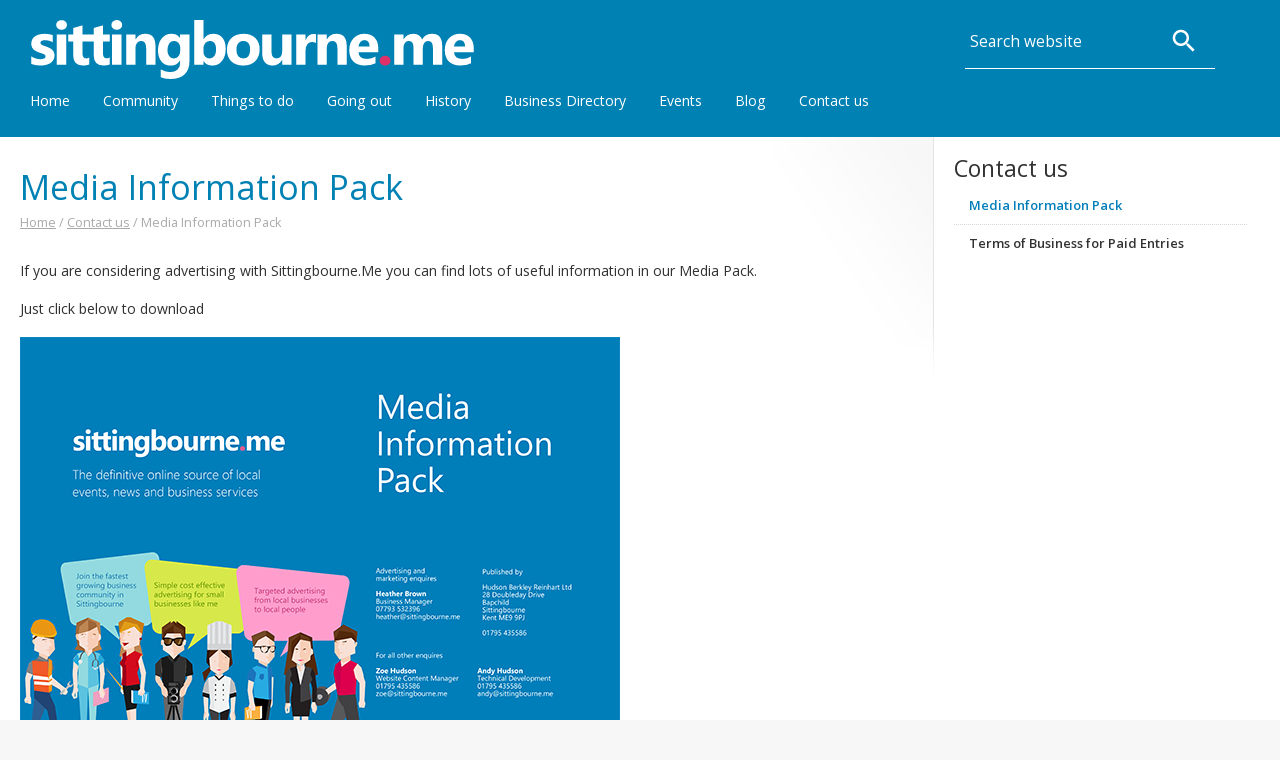

--- FILE ---
content_type: text/html; charset=utf-8
request_url: https://www.sittingbourne.me/about-us/media-information-pack?c=2
body_size: 8603
content:


<!DOCTYPE html>
<html lang="en">
<head id="Head1"><title>
	Sittingbourne.Me Media Information Pack
</title><meta charset="utf-8" /><meta name="keywords" content="Media Information Pack" /><meta name="description" content="If you are considering advertising with Sittingbourne.Me you can find lots of useful information in our Media Pack." /><link rel="canonical" href="https://www.sittingbourne.me/about-us/media-information-pack"> <meta property='og:url' content='https://www.sittingbourne.me/about-us/media-information-pack' /><meta property='og:title' content='Sittingbourne.Me Media Information Pack' /><meta property='og:description' content='If you are considering advertising with Sittingbourne.Me you can find lots of useful information in our Media Pack.' /><meta name="author" content="Hudson Berkley Reinhart Ltd" /><meta name="HandheldFriendly" content="True" /><meta name="MobileOptimized" content="320" /><meta name="viewport" content="width=device-width, initial-scale=1.0" /><meta name="apple-mobile-web-app-capable" content="yes" /><meta name="robots" content="Index, Follow" /><meta name="revisit-after" content="7 Days" /><link rel="apple-touch-icon" href="../images/iconl.png" /><link rel="apple-touch-icon-precomposed" sizes="114x114" href="../images/iconh.png" /><link rel="apple-touch-icon-precomposed" sizes="72x72" href="../images/iconm.png" /><link rel="apple-touch-icon-precomposed" href="../images/iconl.png" /><link rel="apple-touch-startup-image" href="../images/startup.png" /><link rel="shortcut icon" href="../images/iconl.png" /><link rel="stylesheet" href="https://www.sittingbourne.me/style_sheets/sme24.css?v=12" />
<link media="print" rel="stylesheet" href="https://www.sittingbourne.me/style_sheets/print.css" />
<link href='https://fonts.googleapis.com/css?family=Open+Sans:300,400,600'' rel='stylesheet' type='text/css'>
<script>(function(w,d,s,l,i){w[l]=w[l]||[];w[l].push({'gtm.start':new Date().getTime(),event:'gtm.js'});var f=d.getElementsByTagName(s)[0],j=d.createElement(s),dl=l!='dataLayer'?'&l='+l:'';j.async=true;j.src='https://www.googletagmanager.com/gtm.js?id='+i+dl;f.parentNode.insertBefore(j,f);})(window,document,'script','dataLayer','GTM-KSSXN737');</script></head>
<body>
    <noscript><iframe src="https://www.googletagmanager.com/ns.html?id=GTM-KSSXN737" height="0" width="0" style="display:none;visibility:hidden"></iframe></noscript>
    <svg class="vectors">
        <symbol id="menu" viewBox="0 0 24 24"><path d="M0 0h24v24H0z" fill="none"/><path d="M3 18h18v-2H3v2zm0-5h18v-2H3v2zm0-7v2h18V6H3z"/></symbol>
        <symbol id="hbr" viewBox="0 0 36.89 21.42"><g><path d="M1.52,6.49H4.93V13H5a4.36,4.36,0,0,1,3.62-2.06c3.62,0,4.54,2,4.54,5.11v7.63H9.76v-7c0-2-.6-3-2.18-3-1.85,0-2.64,1-2.64,3.55v6.5H1.52Z" transform="translate(-1.52 -2.55)" /><path d="M15.75,6.49h3.41v6.24h0a4.58,4.58,0,0,1,3.91-1.85c2.47,0,5.14,2,5.14,6.53S25.59,24,23.12,24C21.3,24,19.79,23.42,19,22h0v1.58H15.75Zm6.19,7c-2,0-2.9,1.9-2.9,4s.89,4,2.9,4,2.9-1.9,2.9-4S24,13.45,21.95,13.45Z" transform="translate(-1.52 -2.55)" /><path d="M30.42,11.22h3.24v2.3h0a4.39,4.39,0,0,1,4-2.64,2.53,2.53,0,0,1,.74.12v3.17a6.21,6.21,0,0,0-1.22-.12c-2.5,0-3.36,1.8-3.36,4v5.59H30.42Z" transform="translate(-1.52 -2.55)"/></g><rect x="20.29" width="3.83" height="3.83" /><rect x="30.45" width="3.83" height="3.83" /><rect x="25.29" width="3.83" height="3.83" /></symbol>   
        <symbol id="search" viewBox="0 0 24 24"><path d="M15.5 14h-.79l-.28-.27C15.41 12.59 16 11.11 16 9.5 16 5.91 13.09 3 9.5 3S3 5.91 3 9.5 5.91 16 9.5 16c1.61 0 3.09-.59 4.23-1.57l.27.28v.79l5 4.99L20.49 19l-4.99-5zm-6 0C7.01 14 5 11.99 5 9.5S7.01 5 9.5 5 14 7.01 14 9.5 11.99 14 9.5 14z"/><path d="M0 0h24v24H0z" fill="none"/></symbol>
        <symbol id="facebook" viewBox="0 0 16 16"><path d="M4.025,5.291H5.68V4.541V3.805V3.683c0-0.708,0.018-1.802,0.533-2.479C6.755,0.487,7.5,0,8.781,0c2.087,0,2.966,0.297,2.966,0.297l-0.414,2.451c0,0-0.689-0.199-1.333-0.199c-0.643,0-1.219,0.23-1.219,0.873v0.26v0.858v0.751h2.638l-0.184,2.393H8.781V16H5.68V7.684H4.025V5.291"></path></symbol>
        <symbol id="twitter" viewBox="0 0 16 16"><path d="M16,3.536c-0.589,0.261-1.221,0.438-1.885,0.517c0.678-0.406,1.198-1.05,1.443-1.816c-0.634,0.376-1.337,0.649-2.085,0.797c-0.599-0.638-1.452-1.037-2.396-1.037c-1.813,0-3.283,1.47-3.283,3.282c0,0.257,0.029,0.508,0.085,0.748c-2.728-0.137-5.147-1.444-6.766-3.43c-0.283,0.485-0.444,1.049-0.444,1.65c0,1.139,0.579,2.144,1.46,2.732C1.592,6.963,1.086,6.816,0.643,6.57c0,0.014,0,0.027,0,0.041c0,1.59,1.132,2.917,2.633,3.219C3,9.905,2.71,9.945,2.411,9.945c-0.212,0-0.417-0.021-0.618-0.059c0.418,1.304,1.63,2.253,3.066,2.28c-1.123,0.88-2.539,1.405-4.077,1.405c-0.265,0-0.526-0.016-0.783-0.046C1.453,14.456,3.178,15,5.032,15c6.038,0,9.34-5.002,9.34-9.34c0-0.142-0.003-0.284-0.01-0.425C15.003,4.773,15.56,4.195,16,3.536z"></path></symbol>
        <symbol id="youtube" viewBox="0 0 24 24"><path d="M10.9,13.9h.7v3.8h-.7v-.4c-.1.2-.3.3-.4.4-.4.2-.9.2-.9-.6V13.9h.7v2.9c0,.2,0,.3.2.3s.3-.2.4-.3V13.9Zm.7-4.1c.2,0,.3-.2.3-.4V7.5c0-.2-.1-.4-.3-.4s-.3.2-.3.4V9.4C11.2,9.6,11.4,9.8,11.6,9.8Zm-2,2.8H7.2v.7H8v4.4h.8V13.3h.8Zm4.7,2.2v2.1c0,.5-.2.8-.6.8a.91.91,0,0,1-.7-.3v.3h-.7V12.6H13v1.7c.2-.2.4-.4.6-.4C14.2,13.9,14.3,14.3,14.3,14.8Zm-.7.1a.37.37,0,0,0-.1-.3c-.1-.1-.2-.1-.4-.1l-.1.1V17l.2.1a.3.3,0,0,0,.4,0c0-.1.1-.1.1-.3l-.1-1.9ZM24,12A12,12,0,1,1,12,0,12,12,0,0,1,24,12ZM13.3,9.7c0,.4.1.7.5.7a1.35,1.35,0,0,0,.9-.5v.4h.7v-4h-.7v3c-.1.1-.3.3-.4.3-.3.1-.3,0-.3-.1V6.4h-.7ZM10.5,7.5v2a1,1,0,0,0,1.1,1.1,1,1,0,0,0,1.1-1.1v-2a1.11,1.11,0,0,0-1.1-1.1A1,1,0,0,0,10.5,7.5ZM7.7,5l1,3.2v2.2h.8V8.2l1-3.2H9.7L9.1,7.2,8.6,5ZM17.8,15.2c0-2.6-.2-3.6-1.8-3.7s-6.5-.1-8,0-1.8,1.1-1.8,3.7.2,3.6,1.8,3.7,6.5.1,8,0S17.8,17.8,17.8,15.2Zm-.9-.2v1H15.5v.7c0,.3,0,.5.3.5s.3-.2.3-.5v-.3h.7v.3c0,.7-.3,1.2-1.1,1.2s-1-.5-1-1.2V15a1,1,0,0,1,1.1-1.1C16.6,13.8,16.9,14.3,16.9,15Zm-.7-.1c0-.3-.1-.4-.3-.4s-.3.2-.3.4v.4h.6Z" /></symbol>
        <symbol id="smelogo" viewBox="0 0 555.79 74.11"><path d="M21,69V59.5a25.09,25.09,0,0,0,5.77,2.6,19.11,19.11,0,0,0,5.44.85,11.64,11.64,0,0,0,4.91-.85,2.76,2.76,0,0,0,1.8-2.6,2.43,2.43,0,0,0-.81-1.86,7.84,7.84,0,0,0-2.1-1.3,24.61,24.61,0,0,0-2.8-1c-1-.3-2-.63-2.93-1a27.66,27.66,0,0,1-4-1.84,11.36,11.36,0,0,1-2.9-2.28,9,9,0,0,1-1.78-3,11.89,11.89,0,0,1-.61-4,10.37,10.37,0,0,1,1.39-5.49,11.42,11.42,0,0,1,3.71-3.77,17,17,0,0,1,5.31-2.15,27.49,27.49,0,0,1,6.21-.69,34.58,34.58,0,0,1,5.13.39,39.34,39.34,0,0,1,5.12,1.13v9.06a18.42,18.42,0,0,0-4.77-1.95,20.3,20.3,0,0,0-5-.65,11.51,11.51,0,0,0-2.17.2,7.31,7.31,0,0,0-1.8.6,3.33,3.33,0,0,0-1.23,1,2.28,2.28,0,0,0-.44,1.39A2.56,2.56,0,0,0,33.08,44a5.63,5.63,0,0,0,1.75,1.28,17.74,17.74,0,0,0,2.39,1c.88.28,1.75.57,2.62.87a35.21,35.21,0,0,1,4.23,1.78,13.82,13.82,0,0,1,3.25,2.27,8.83,8.83,0,0,1,2.07,3,10.66,10.66,0,0,1,.73,4.15,10.84,10.84,0,0,1-1.47,5.78,11.7,11.7,0,0,1-3.9,3.89,17.7,17.7,0,0,1-5.6,2.19,30.88,30.88,0,0,1-6.59.69A34.08,34.08,0,0,1,21,69Z" transform="translate(-20.95 -13.74)" style="fill:#fff"/><path d="M59,26a6.86,6.86,0,0,1-4.86-1.76,5.71,5.71,0,0,1-1.9-4.33,5.48,5.48,0,0,1,1.9-4.3A7,7,0,0,1,59,13.93a7,7,0,0,1,4.88,1.67,5.49,5.49,0,0,1,1.87,4.3,5.66,5.66,0,0,1-1.87,4.38A7,7,0,0,1,59,26ZM64.8,70H53.07V32H64.8Z" transform="translate(-20.95 -13.74)" style="fill:#fff"/><path d="M93.84,69.55Q91.25,70.93,86,70.93q-12.39,0-12.4-12.88V40.65H67.45V32h6.16V23.8L85.3,20.46V32h8.54v8.65H85.3V56C85.3,60,86.88,62,90,62a7.93,7.93,0,0,0,3.82-1.08Z" transform="translate(-20.95 -13.74)" style="fill:#fff"/><path d="M119.62,69.55q-2.61,1.38-7.83,1.38-12.41,0-12.4-12.88V40.65H93.23V32h6.16V23.8l11.69-3.34V32h8.54v8.65h-8.54V56q0,5.94,4.71,5.94a8,8,0,0,0,3.83-1.08Z" transform="translate(-20.95 -13.74)" style="fill:#fff"/><path d="M128.36,26a6.86,6.86,0,0,1-4.86-1.76,5.71,5.71,0,0,1-1.9-4.33,5.48,5.48,0,0,1,1.9-4.3,7.94,7.94,0,0,1,9.74,0,5.49,5.49,0,0,1,1.87,4.3,5.66,5.66,0,0,1-1.87,4.38A7,7,0,0,1,128.36,26Zm5.79,44H122.42V32h11.73Z" transform="translate(-20.95 -13.74)" style="fill:#fff"/><path d="M176.92,70H165.23V48.88q0-8.82-6.31-8.83a6.25,6.25,0,0,0-5,2.34,8.92,8.92,0,0,0-2,5.94V70H140.22V32H152v6h.14a13.46,13.46,0,0,1,12.21-6.94q12.62,0,12.62,15.66Z" transform="translate(-20.95 -13.74)" style="fill:#fff"/><path d="M219.66,65.66q0,10.57-6.13,16.38t-17.74,5.81q-7.68,0-12.17-2.19V75.79a23.38,23.38,0,0,0,11.84,3.41q5.94,0,9.2-3.13a11.25,11.25,0,0,0,3.27-8.52v-3h-.15a13.09,13.09,0,0,1-11.84,6.39,14.25,14.25,0,0,1-11.54-5.12q-4.26-5.13-4.27-13.73,0-9.66,4.75-15.33a15.51,15.51,0,0,1,12.51-5.68q6.95,0,10.39,5.35h.15V32h11.73ZM208.08,51.74v-3a9.23,9.23,0,0,0-2.14-6.15,6.9,6.9,0,0,0-5.54-2.54,7.19,7.19,0,0,0-6.13,3.05q-2.22,3-2.22,8.57a12.07,12.07,0,0,0,2.11,7.51A6.88,6.88,0,0,0,200,62a7.2,7.2,0,0,0,5.88-2.8A11.49,11.49,0,0,0,208.08,51.74Z" transform="translate(-20.95 -13.74)" style="fill:#fff"/><path d="M237.53,65.58h-.15V70H225.65V13.74h11.73v24h.15a13.92,13.92,0,0,1,12.35-6.64q7.35,0,11.32,5c2.65,3.36,4,8,4,13.8q0,9.51-4.64,15.26a15.11,15.11,0,0,1-12.39,5.75Q241.12,70.93,237.53,65.58Zm-.34-16v3.9a8.91,8.91,0,0,0,2.12,6.09A6.9,6.9,0,0,0,244.73,62a7.19,7.19,0,0,0,6.21-3.1c1.47-2.07,2.21-5,2.21-8.78q0-4.71-2-7.36a6.83,6.83,0,0,0-5.77-2.66,7.46,7.46,0,0,0-5.85,2.64A10,10,0,0,0,237.19,49.55Z" transform="translate(-20.95 -13.74)" style="fill:#fff"/><path d="M287.09,70.93q-9.49,0-14.94-5.33t-5.43-14.45q0-9.43,5.64-14.75t15.25-5.33q9.47,0,14.84,5.33t5.38,14.08q0,9.47-5.54,15T287.09,70.93Zm.3-30.88a7.84,7.84,0,0,0-6.46,2.86c-1.53,1.91-2.3,4.6-2.3,8.09q0,10.95,8.83,11,8.43,0,8.43-11.25Q295.89,40.05,287.39,40.05Z" transform="translate(-20.95 -13.74)" style="fill:#fff"/><path d="M347.75,70H336.06V64.21h-.19q-4.33,6.72-11.61,6.72-13.22,0-13.21-16V32h11.69V53.89q0,8.05,6.38,8.06a6.33,6.33,0,0,0,5.05-2.21,8.91,8.91,0,0,0,1.89-6V32h11.69Z" transform="translate(-20.95 -13.74)" style="fill:#fff"/><path d="M378.61,42.58a10.16,10.16,0,0,0-4.94-1.15,7.1,7.1,0,0,0-6,2.8,12.19,12.19,0,0,0-2.15,7.62V70H353.82V32h11.73v7h.15q2.78-7.71,10-7.72a7.49,7.49,0,0,1,2.9.45Z" transform="translate(-20.95 -13.74)" style="fill:#fff"/><path d="M417.19,70H405.5V48.88q0-8.82-6.31-8.83a6.25,6.25,0,0,0-5,2.34,8.92,8.92,0,0,0-2,5.94V70H380.49V32h11.72v6h.15a13.46,13.46,0,0,1,12.21-6.94q12.62,0,12.62,15.66Z" transform="translate(-20.95 -13.74)" style="fill:#fff"/><path d="M456.81,54.34H432q.59,8.28,10.43,8.28a20.36,20.36,0,0,0,11-3v8.46q-5.28,2.82-13.7,2.82-9.19,0-14.28-5.1T420.4,51.59q0-9.45,5.49-15a18.35,18.35,0,0,1,13.51-5.53q8.31,0,12.86,4.94t4.55,13.39Zm-10.88-7.2q0-8.16-6.6-8.16a6.32,6.32,0,0,0-4.88,2.33,10.69,10.69,0,0,0-2.51,5.83Z" transform="translate(-20.95 -13.74)" style="fill:#fff"/><path d="M465.21,70.93a6.88,6.88,0,0,1-4.82-1.78,5.72,5.72,0,0,1-1.93-4.38,5.5,5.5,0,0,1,2-4.38,7.3,7.3,0,0,1,4.95-1.71,7.09,7.09,0,0,1,4.92,1.73,6,6,0,0,1,0,8.79A7.37,7.37,0,0,1,465.21,70.93Z" transform="translate(-20.95 -13.74)" style="fill:#de3168"/><path d="M537.12,70H525.43V48.33q0-8.28-6.09-8.28a5.58,5.58,0,0,0-4.71,2.49,10.23,10.23,0,0,0-1.82,6.2V70H501.08V48.11q0-8.05-6-8.06a5.73,5.73,0,0,0-4.81,2.38,10.42,10.42,0,0,0-1.8,6.45V70H476.78V32H488.5v5.94h.15a14.41,14.41,0,0,1,12.29-6.87q8,0,11,7.09a14.06,14.06,0,0,1,12.76-7.09q12.4,0,12.4,15.29Z" transform="translate(-20.95 -13.74)" style="fill:#fff"/><path d="M576.74,54.34H552q.59,8.28,10.43,8.28a20.36,20.36,0,0,0,11-3v8.46q-5.28,2.82-13.7,2.82-9.19,0-14.28-5.1t-5.09-14.24q0-9.45,5.49-15a18.35,18.35,0,0,1,13.51-5.53q8.31,0,12.86,4.94t4.55,13.39Zm-10.88-7.2q0-8.16-6.6-8.16a6.32,6.32,0,0,0-4.88,2.33,10.62,10.62,0,0,0-2.51,5.83Z" transform="translate(-20.95 -13.74)" style="fill:#fff"/></symbol>
    </svg>
    
     

    <div class="fullwidth blue cf">
    
        <div id="access"><a href="#content">Skip Navigation</a></div>
        <div class="container"> 
        <header>
            <div class="row cf">
                <div class="col_logo"><a href='https://www.sittingbourne.me/'><svg class='smelogo'><use xlink:href='#smelogo'></use></svg></a></div> 
                <div class="col_menu"><div id="OpenMenu"><svg class="menuicon"><use xlink:href="#menu"></use></svg></div></div>
            </div>
        </header>
        </div>
    </div>
    
    <div id="menuback"></div>
    <div id="navbox" class="fullwidth blue cf">   
        <div class="container">    
            <nav id="toolbar">            
                <ul class="nav" id="nav">
                    <li id="closebut" class="closenav cf"><div class="setright"><div id="CloseMenu">&times;<div class="imglink">close menu</div></div></div></li>
                    <li class="searchbox">      
                        <div class="searchlabel"><label for="q">Search</label></div>
                        <form action="search" id="searchform" method="get">
                            <div class="searchfield"><input id="q" name="q" type="text" placeholder="Search website" /></div>   
	                        <div class="searchbut" onclick="search();"><svg class="searchicon"><use xlink:href="#search"></use></svg><div class="imglink">Search</div></div>
                        </form>
                    </li>
                    <li><a href='https://www.sittingbourne.me/'>Home</a></li><li><a onclick="open_menu('nav2')" href='javascript:void(0);' class='navparent'>Community<span class='menuright'>&#9660;</span></a><ul id='nav2' class='subnav'><li><a href='https://www.sittingbourne.me/community'>Community</a></li><li><a href='https://www.sittingbourne.me/community/churches'>Churches</a></li><li><a href='https://www.sittingbourne.me/community/villages'>Parishes and Villages</a></li><li><a href='https://www.sittingbourne.me/community/community-groups'>Community Groups</a></li><li><a href='https://www.sittingbourne.me/community/local-services'>Local Services and Help</a></li><li><a href='https://www.sittingbourne.me/community/good-causes'>Good causes and charities</a></li><li><a href='https://www.sittingbourne.me/community/nurseries-and-playgroups'>Nurseries and Playgroups</a></li><li><a href='https://www.sittingbourne.me/community/primary-schools'>Primary Schools</a></li><li><a href='https://www.sittingbourne.me/community/secondary-schools'>Secondary Schools</a></li><li><a href='https://www.sittingbourne.me/community/special-schools'>Special Schools</a></li><li><a href='https://www.sittingbourne.me/community/doctors'>Doctors</a></li><li><a href='https://www.sittingbourne.me/community/dentists'>Dentists</a></li><li><a href='https://www.sittingbourne.me/community/chemists'>Chemists</a></li><li><a href='https://www.sittingbourne.me/community/videos'>Videos</a></li><li><a href='https://www.sittingbourne.me/community/notice-board'>Notice Board</a></li><li><a href='https://www.sittingbourne.me/community/photos'>Photos</a></li><li><a href='https://www.sittingbourne.me/community/sittingbourne-future-plans'>Sittingbourne Future Plans</a></li></ul></li><li><a href='https://www.sittingbourne.me/things-to-do'>Things to do</a></li><li><a onclick="open_menu('nav8')" href='javascript:void(0);' class='navparent'>Going out<span class='menuright'>&#9660;</span></a><ul id='nav8' class='subnav'><li><a href='https://www.sittingbourne.me/going-out'>Going out</a></li><li><a href='https://www.sittingbourne.me/going-out/places-to-eat'>Places to eat</a></li><li><a href='https://www.sittingbourne.me/going-out/attractions'>Attractions and Days out</a></li><li><a href='https://www.sittingbourne.me/going-out/accommodation'>Accommodation</a></li></ul></li><li><a onclick="open_menu('nav4')" href='javascript:void(0);' class='navparent'>History<span class='menuright'>&#9660;</span></a><ul id='nav4' class='subnav'><li><a href='https://www.sittingbourne.me/history'>History</a></li><li><a href='https://www.sittingbourne.me/history/history-of-sittingbourne'>The History of Sittingbourne</a></li><li><a href='https://www.sittingbourne.me/history/publications'>Authors and Publications</a></li><li><a href='https://www.sittingbourne.me/history/milton-regis-court-hall'>Friends of Milton Regis Court Hall</a></li><li><a href='https://www.sittingbourne.me/history/me-postcode-group'>Sittingbourne ME Postcode Group</a></li></ul></li><li><a onclick="open_menu('nav5')" href='javascript:void(0);' class='navparent'>Business Directory<span class='menuright'>&#9660;</span></a><ul id='nav5' class='subnav'><li><a href='https://www.sittingbourne.me/directory'>Business Directory</a></li><li><a href='https://www.sittingbourne.me/directory/business-pages'>Website Package</a></li><li><a href='https://www.sittingbourne.me/directory/area-of-coverage'>Area of coverage</a></li><li><a href='https://www.sittingbourne.me/directory/display-advertising'>Advertising Packages</a></li><li><a href='https://www.sittingbourne.me/directory/application-form'>Application Form</a></li><li><a href='https://www.sittingbourne.me/directory/add-business'>Add Business</a></li></ul></li><li><a onclick="open_menu('nav6')" href='javascript:void(0);' class='navparent'>Events<span class='menuright'>&#9660;</span></a><ul id='nav6' class='subnav'><li><a href='https://www.sittingbourne.me/events'>Events</a></li><li><a href='https://www.sittingbourne.me/events/arts-music-theatre'>Arts, music and theatre</a></li><li><a href='https://www.sittingbourne.me/events/exhibitions'>Exhibitions and Shows</a></li><li><a href='https://www.sittingbourne.me/events/fairs-and-fetes'>Fairs and fetes</a></li><li><a href='https://www.sittingbourne.me/events/festivals'>Festivals</a></li><li><a href='https://www.sittingbourne.me/events/food-and-drink'>Food and Drink</a></li><li><a href='https://www.sittingbourne.me/events/gardening'>Gardening</a></li><li><a href='https://www.sittingbourne.me/events/historical'>Historical</a></li><li><a href='https://www.sittingbourne.me/events/lectures-and-talks'>Lectures and Talks</a></li><li><a href='https://www.sittingbourne.me/events/meetings'>Meetings, quizzes and other</a></li><li><a href='https://www.sittingbourne.me/events/seasonal-events'>Seasonal Events</a></li><li><a href='https://www.sittingbourne.me/events/walks'>Walks, rambles and rides</a></li><li><a href='https://www.sittingbourne.me/events/fun-days-open-days-and-partys'>Fun Days Open Days and Party's</a></li><li><a href='https://www.sittingbourne.me/events/school-holiday-activities'>School Holiday Activities</a></li><li><a href='https://www.sittingbourne.me/events/sports'>Sports</a></li><li><a href='https://www.sittingbourne.me/events/courses'>Courses</a></li></ul></li><li><a href='https://www.sittingbourne.me/sittingbourne-blog'>Blog</a></li><li><a onclick="open_menu('nav7')" href='javascript:void(0);' class='navparent'>Contact us<span class='menuright'>&#9660;</span></a><ul id='nav7' class='subnav'><li><a href='https://www.sittingbourne.me/about-us'>Contact us</a></li><li><a href='https://www.sittingbourne.me/about-us/media-information-pack'>Media Information Pack</a></li><li><a href='https://www.sittingbourne.me/about-us/paid-terms'>Terms of Business for Paid Entries</a></li></li>
                </ul>
            </nav>    
        </div>
    </div>

    <div class="fullwidth white cf">
        <div class="container"> 
            <div class="row">
                <article class="col_right">
                    <a id="content" tabindex="150"></a>
                    <h1>Media Information Pack</h1>
                    <div id='breadtext'><a href='https://www.sittingbourne.me/' tabindex='20'>Home</a> / <a href='https://www.sittingbourne.me/about-us'>Contact us</a> / Media Information Pack</div>
                    
    
    
    If you are considering advertising with Sittingbourne.Me you can find lots of useful information in our Media Pack.<br />
<br />
Just click below to download<br />
<br />
<a href="/upload/docs/sittingbourne-me-media-pack_v5.pdf" title="Media Information Pack" target="_blank"><img alt="Sittingbourne.Me Media Pack" src="/upload/images/MediaPack.png" /></a><br />
<br />
All figures correct as of April 2017
    
    

                    
                </article>
                <aside class="col_left">
                    
                    
                    <nav class="menubox">
                        <h2>Contact us</h2>
                        <div id='level2'><ul><li id='menu2' class='noborder'><a href='https://www.sittingbourne.me/about-us/media-information-pack' class='noborder'>Media Information Pack</a></li><li><a href='https://www.sittingbourne.me/about-us/paid-terms'>Terms of Business for Paid Entries</a></li></ul></div>
                        
			        </nav>
                    
                </aside> 
            </div>
        </div>
    </div>

    <div class="fullwidth greybot cf">
        <div class="container">     
            <footer>
            <div class="row">
                <div class="col_copyright"><h3>Sittingbourne.Me</h3>For everything about Sittingbourne there is only Sittingbourne.Me<br />&copy; Copyright 2026 Hudson Berkley Reinhart Ltd. All Rights Reserved.<br /><br /><a href='https://www.sittingbourne.me/sitemap'>Sitemap</a>
&nbsp;&nbsp;|&nbsp;&nbsp;<a href='https://www.sittingbourne.me/terms'>Terms of use</a>
&nbsp;&nbsp;|&nbsp;&nbsp;<a href='https://www.sittingbourne.me/privacy'>Privacy Policy</a>
&nbsp;&nbsp;|&nbsp;&nbsp;<a href='https://www.sittingbourne.me/cookie'>Cookies</a>
</div>
                <div class="col_terms"><div id='socialtitle'>FOLLOW US ON:</div><div class='sociallist cf'><div class='socialicon'><a href='https://twitter.com/sittingbourneme' target='_blank'><svg class='twittericon'><use xlink:href='#twitter'></use></svg><div class='imglink'>send us a tweet</div></a></div><div class='socialicon'><a href='https://www.facebook.com/sittingbourneme/' target='_blank'><svg class='facebookicon'><use xlink:href='#facebook'></use></svg><div class='imglink'>find us on facebook</div></a></div><div class='socialicon'><a href='https://www.youtube.com/user/SittingbourneMe' target='_blank'><svg class='youtubeicon'><use xlink:href='#youtube'></use></svg><div class='imglink'>Youtube</div></a></div></div></div>
            </div>
            <div class="hbr"><a href="https://www.hbr-interactive.com" target="_blank"><svg class="hbrlogo"><use xlink:href="#hbr"></use></svg><div class="imglink">Hudson Berkley Reinhart Ltd</div></a></div>
            </footer>
        </div>
    </div>

    <script type="text/javascript" src="https://www.sittingbourne.me/includes/SittingbourneMe.js"></script>
    

</body>
</html>



--- FILE ---
content_type: text/css
request_url: https://www.sittingbourne.me/style_sheets/sme24.css?v=12
body_size: 13821
content:
/* ==========================================================================
   HTML5 display definitions
   ========================================================================== */
   
article, aside, details, figcaption, figure, footer, header, hgroup, nav, section, summary {display:block;}
audio, canvas, video {display:inline-block;  *display:inline; *zoom:1;  max-width: 100%;}
audio:not([controls]) {display:none; height:0;}
[hidden] {display: none;}

/* ==========================================================================
   Base
   ========================================================================== */
   
html {font-family:'Open Sans', sans-serif; -webkit-text-size-adjust:100%; -ms-text-size-adjust:100%; overflow-y:auto; margin:0; padding:0; height:100%;}
body {margin:0; padding:0; height:100%;}

/* ==========================================================================
   Links
   ========================================================================== */

a:focus {outline:thin dotted;}
a:active, a:hover {outline:0;}

/* ==========================================================================
   Typography
   ========================================================================== */

h1 {font-size:2em;}
abbr[title] {border-bottom:1px dotted;}
b, strong {font-weight:bold;}
dfn {font-style:italic;}
mark {background:#ff0; color:#000;}
code, kbd, pre, samp {font-family:monospace, serif; font-size:1em;}
pre {white-space:pre; white-space:pre-wrap; word-wrap:break-word;}
q {quotes: "\201C" "\201D" "\2018" "\2019";}
small {font-size:80%;}
sub, sup {font-size:75%; line-height:0; position:relative; vertical-align:baseline;}
sup {top: -0.5em;}
sub {bottom: -0.25em;}
dt {margin:0px 0px 10px 0px;}
dd {margin:10px 0px 10px 0px;}

/* ==========================================================================
   Embedded content
   ========================================================================== */
img {border:0; max-width:100%; height:auto; vertical-align:middle; -ms-interpolation-mode:bicubic;}
svg:not(:root) {overflow:hidden;}
#map_canvas img, .google-maps img {max-width:none;}
#map_canvas {margin:0; padding:0; height:400px;}

/* ==========================================================================
   Figures
   ========================================================================== */

figure {margin:0;}

/* ==========================================================================
   Forms
   ========================================================================== */

fieldset {border:0 ;margin:0; padding:0;}
legend {border:0; padding:0;}
button, input, select, textarea {font-family:inherit; font-size:100%; margin:0; vertical-align:middle;}
button, input {line-height:normal; *overflow:visible;}
button, html input[type="button"], input[type="reset"], input[type="submit"] {-webkit-appearance: button; cursor: pointer;}
button[disabled], input[disabled] {cursor:default;}
input[type="checkbox"], input[type="radio"] {box-sizing:border-box; padding:0;}
input[type="search"] {-webkit-appearance: textfield; -moz-box-sizing: content-box; -webkit-box-sizing:content-box; box-sizing:content-box;}
input[type="search"]::-webkit-search-cancel-button, input[type="search"]::-webkit-search-decoration {-webkit-appearance: none;}
button::-moz-focus-inner, input::-moz-focus-inner {border:0; padding:0;}
textarea {overflow:auto; vertical-align:top; resize:vertical;}
label, select, button, input[type="button"], input[type="reset"], input[type="submit"], input[type="radio"], input[type="checkbox"] {cursor:pointer;}

/* ==========================================================================
   Tables
   ========================================================================== */

table {border-collapse:collapse; border-spacing:0;}

/* ==========================================================================
   Helper classes
   ========================================================================== */

.nocallout {-webkit-touch-callout:none;}
.pressed {background-color: rgba(0, 0, 0, 0.7);}
textarea[contenteditable] {-webkit-appearance:none;}
.hidden {display:none !important; visibility:hidden;}
.visuallyhidden {border:0; clip: rect(0 0 0 0); height:1px; margin:-1px; overflow:hidden; padding:0; position:absolute; width:1px;}
.visuallyhidden.focusable:active, .visuallyhidden.focusable:focus {clip:auto; height:auto; margin:0; overflow:visible; position:static; width:auto;}
.invisible {visibility:hidden;}
.cf:before, .cf:after {content:""; display:table;}
.cf:after {clear:both;}
.cf {zoom:1;}

/* ==========================================================================
   Base styles: opinionated defaults
   ========================================================================== */

html, button, input, select, textarea {color:#333;}
body {font-size:0.8em; line-height:1.4; background-color:#f7f7f7;}

h1 {font-size:2.4em; line-height:1.2; margin:0px 0px 7px 0px; color:#0081b4; padding:0px; font-weight:400;}
h2 {font-size:1.8em; line-height:1.0; font-weight:normal; margin:0px 0px 7px 0px; padding:0px;}

a {color:#007eba; text-decoration:none;}
a:hover {color:#de0648; text-decoration:underline;}
a:focus {outline: thin dotted #333; outline:5px auto -webkit-focus-ring-color; outline-offset:-2px;}
a:hover, a:active {outline:0;}

h2 a {color:#333333;}

#access {position:absolute; top:0px; left:0px; width:1px;}
.link {text-decoration:none; color:#fff; background-color:#0081b4; padding:5px 10px 5px 10px; border-radius:5px;}
.link:hover {color:#ffffff;}

.rrClipRegion{border:none !important;}

label {color:#333333;}
input {color:#444444; border:#a5c6d5 1px solid; background-color:#f7fbfd; font-size:1.2em; padding:5px; border-radius:5px;}
select {color:#444444; border:#a5c6d5 1px solid; background-color:#f7fbfd; font-size:1.2em; padding:5px; border-radius:5px;}
textarea {color:#444444; border:#a5c6d5 1px solid; background-color:#f7fbfd; font-size:1.2em; padding:5px; border-radius:5px;}
input[type="checkbox"], input[type="radio"], input[type="image"] {border:none;}
input[type="checkbox"] {margin-right:10px; color:#73a0b4;}

input:focus {border:#ead59d 1px solid; background-color:#fdf7e7; color:#bd8301;}
select:focus {border:#ead59d 1px solid; background-color:#fdf7e7; color:#bd8301;} 
textarea:focus {border:#ead59d 1px solid; background-color:#fdf7e7; color:#bd8301;} 
input[type="submit"]:focus {background-color:#096da5; color:#ffffff;}
 
.formsbutton {border:none; color:#fff; background-color:#007eba; cursor:pointer; text-align:center; font-size:1.2em; padding:5px 10px 5px 10px;}
.button a {color:#ffffff; background-color:#007eba; cursor:pointer; text-align:center; font-size:1.2em; padding:5px 10px 5px 10px; border-radius:5px;}

.cutoff {padding:20px 0px 10px 0px; border-bottom:1px dashed #cbdce6;}
.advertisement input[type="image"] {width:100%;}

.warning {background-color:#de1c1c; color:#ffffff; width:400px; font-size:1.2em; margin-bottom:10px; padding:15px 15px 15px 50px; background-image:url(../cmsimages/warning_icon.gif); background-position:10px 10px; background-repeat:no-repeat;}

::placeholder {color:#ced4db; opacity:1;}
::-ms-input-placeholder {color:#ced4db;}

/* ==========================================================================
   Responsive Navigation
   ========================================================================== */
   
nav, ul, li, a  {margin:0; padding:0;}

#navbox {position:absolute; top:0; left:0; z-index:2;}
#menuback {position:fixed; width:100%; top:0; right:0; height:100%; background-color:#0081b4; z-index:1; display:none;}

#toolbar {display:none; text-align:left; display:block; margin: 0 auto; z-index:2; }
.toggleMenu {display:inline-block; padding-right:10px;}

.nav {display:none; list-style:none; z-index:3; width:90%; margin:0 5% 0 5%;}
.nav:before, .nav:after {content:" "; display:table;}
.nav:after {clear:both;}

.nav ul {padding:0; list-style-type:none; display:block; width:100%;}
.nav a {padding:10px 20px 10px 20px; color:#fff; font-size:1.3em;}
.nav a.navparent {}
.nav a:hover {color:#fff; background-color:#2396c4; text-decoration:none;}
.nav li {position:relative;  margin:0; padding:0;}
.nav > li {float:none; text-align:left;}
.nav > li > a {display:block;}


/* selected toolbar */   
.nav > li .toolsel {color:#a0cfe1;} 

#closebut {display:none;}
.nav li.closenav {margin:0; border-bottom:none; font-size:4em; padding:0 5% 0 0; cursor:pointer; color:#fff;}
.nav li.closenav a:hover {background-color:transparent;}
.nav > li.closenav {border-top:none;}
.nav li.searchbox {margin-bottom:20px;}

/* level 2 */
.subnav {border-top: 1px solid #a0cfe1;}

.nav li ul {display:none; padding:10px 0 10px 0;}
.nav > li.hover > ul {left:0;}
.nav li li.hover ul {left:100%; top:0;}
.nav li li a {display:block; position:relative; z-index:150; padding:7px 20px 7px 30px; font-size:1.2em; color:#fff;}
.nav li li a:hover  {color:#fff; outline:0;}

.nav > li.hover > ul , .nav li li.hover ul {position:static;}
.active {display:block;}  
.menuright {float:right;}
.setright {float:right; text-align:right; width:100%;}
 
.searchbox  {display:inline-block; width:100%; float:left; color:#fff; background-color:transparent; border-bottom:1px solid #fff; }
.searchfield {float:left; width:80%;}
.searchfield input {background-color:transparent; border:none; color:#fff;}
.searchbut {float:left; width:15%; text-align:right;}
.searchbutton {border:0px; padding:2px 10px 1px 10px; font-weight:700; font-size:1.6em;}
.searchlink {overflow:hidden; width:1px; height:1px;}
.searchlabel label {color:#fff; font-size:0.1em; display:none;}
 
.searchbox ::placeholder {color:#fff; opacity:1;}
.searchbox ::-ms-input-placeholder {color:#fff;}

/* ------------------------------------------------------- 
  Level 2 naviagtion
------------------------------------------------------- */

.menubox {width:90%;}
.menubox a {text-decoration:underline;}

#level2 ul {list-style:none;}
#level2 li {display:block;}
#level2 a {color:#323232; display:block; padding:10px 0px 10px 15px; text-decoration:none; margin:0px; font-weight:600; border-top:solid 1px #d6d6d6;}
#level2 a:hover {color:#323232; text-decoration:underline;}
#level2 .noborder a {border-top:none;}

#menu2 a {color:#007eba; padding:10px 0px 10px 15px; margin:0px; background-color:#ffffff;}
#menu2 a:hover {color:#007eba; text-decoration:none;}

/* ------------------------------------------------------- 
  Level 3 naviagtion
------------------------------------------------------- */

#level3 {position:relative; left:0px; top:0px; margin-top:0px; margin-bottom:25px;}
#level3 ul {background-color:transparent;}
#level3 li {display:block;}
#level3 a {color:#323232; display:block; padding:5px 0px 5px 25px; text-decoration:none; margin:0px; font-weight:400; border-top:none;}
#level3 a:hover {color:#323232; text-decoration:underline;}

#menu3 a {color:#007eba; padding:5px 0px 5px 25px; margin:0px; background-color:#ffffff;}
#menu3 a:hover {color:#007eba; text-decoration:underline;}

/* ------------------------------------------------------- 
breadcrumb and fontsize                            
------------------------------------------------------- */

#breadtext {color:#a8aaaa; margin-bottom:30px; font-size:0.9em;}
#breadtext a {color:#a8aaaa; text-decoration:underline;}
#breadtext a:hover {color:#a8aaaa; text-decoration:underline;}

/* ------------------------------------------------------- 
  Related
------------------------------------------------------- */

#linkstitle {position:relative; left:0px; top:0px; font-size:1.8em; margin:0px 0px 10px 0px;}

#related {position:relative; left:0px; top:0px;  padding:20px; margin-top:40px; background-image:url(../images/related.jpg); background-position:center top; background-repeat:no-repeat;}
#related ul {background-color:transparent; margin:0px; padding:0px; border:0px;}
#related li {display:block; list-style:none;}
#related li a {color:#007eba; display:block; padding:10px 0px 10px 40px; text-decoration:none; margin:0px; font-weight:normal; border-top:dotted 1px #d6d6d6; background-image:url(../images/document.png); background-position:10px 7px; background-repeat:no-repeat;}
#related li a:hover {color:#007eba; text-decoration:underline;}
#related .nonorder a {border-top:none;}

#homelinks {position:relative; left:0px; top:0px; margin-top:20px;}
#homelinks ul {background-color:transparent; margin:0px; padding:0px; border:0px;}
#homelinks li {display:block; list-style:none;}
#homelinks li a {color:#007eba; display:block; padding:10px 0px 10px 30px; text-decoration:none; margin:0px; font-weight:normal; border-top:dotted 1px #d6d6d6; background-image:url(../images/document.png); background-position:0px 7px; background-repeat:no-repeat;}
#homelinks li a:hover {color:#007eba; text-decoration:underline;}
#homelinks .nonorder a {border-top:none;}

#update {position:relative; left:0px; top:0px;  padding:40px; margin-top:30px; background-image:url(../images/related.jpg); background-position:center top; background-repeat:no-repeat;}

/* ------------------------------------------------------- 
 site map
------------------------------------------------------- */

#sitemap li {list-style-type:none;}
ul#sitemap > li {margin-bottom:10px; font-size:1.4em;}
#sitemap ul li {list-style-image:url(../images/l2_normal.gif); margin-left:45px;}
#sitemap ul ul li {list-style-image:url(../images/l3_normal.gif);}
#sitemap ul li.firstfollow {list-style-image:url(../images/l2_first_follow.gif);}
#sitemap ul li.last {list-style-image:url(../images/l2_last_item.gif);  margin-bottom:10px;}
#sitemap ul ul li.firstfollow {list-style-image:url(../images/l3_first_follow.gif);}
#sitemap ul ul li.last {list-style-image:url(../images/l3_last_item.gif);}
#sitemap ul ul li.last2 {list-style-image:url(../images/l3_last_item2.gif);}

/* ------------------------------------------------------- 
  record paging
------------------------------------------------------- */

#showing {font-size:0.9em; color:#3b7baa;}

#pagingnav {position:relative; top:0px; left:0px; font-weight:bold; font-size:1.2em; margin-top:20px;}
#pagingnav ul{margin:0px; padding:0px; list-style-image: none; list-style-type: none; text-indent:0px; text-align: left;}
#pagingnav li {display: inline; background-color:#fff; margin-right:6px; padding:5px;}
#pagingnav li a {color:#007eba; text-decoration:none; padding:5px;}
#pagingnav li a:hover {text-decoration:underline;}

/* ------------------------------------------------------- 
 search results
------------------------------------------------------- */

.searchitem {position:relative; top:0px; left:0px; background-color:transparent; border-bottom:1px solid #eeeeee;}
.searchitem a {display:block; color:#222; position:relative; left:0px; top:0px; text-decoration:none; padding:15px 15px 15px 0px;}
.searchitem a:hover {color:#f5610d;}

.searchtitle {position:relative; left:0px; top:0px; font-size:1.4em;}
.searchtitle a {font-weight:normal;}

/* ------------------------------------------------------- 
  other   	                                    
------------------------------------------------------- */

#map {position:relative; top:0px; left:0px;}
#mapimage img{width:396px;}

iframe {border:0; width:100%; max-width:100%;}

.stdtable {width:90%;}
.stdtable tr.alt {background-color:#f7f7f7; border-bottom:solid 1px #e5e5e5; border-top:solid 1px #e5e5e5;}
.stdtable tr th {background-color:#f7f7f7; border-bottom:solid 1px #e5e5e5; border-top:solid 1px #e5e5e5; height:35px; text-align:left;}

/* ------------------------------------------------------- 
  video 	                                    
------------------------------------------------------- */

#videosearch {position:relative; top:0px; left:0px;}
#display2 {position:relative; top:0px; left:0px;}

#mainvideobox2 {position:relative; top:0px; left:0px; max-width:760px; margin-bottom:20px;}

#mainvideo {position:relative; top:0px; left:0px; padding-bottom:56.25%; /* 16:9 */ padding-top:25px; height:0;}
#mainvideo iframe {position:absolute; top:0; left:0; width:100%; height:100%;}

.caption {background-color:#f7f7f7; color:#0081b4; padding:10px; max-width:355px;}
.caption2 {background-color:#f7f7f7; color:#0081b4; padding:10px; max-width:505px;}
.caption3 {background-color:#f7f7f7; color:#0081b4; padding:10px; max-width:730px;}
.caption4 {background-color:#f7f7f7; color:#0081b4; padding:10px; max-width:480px;}

.captiongrid {display:grid; grid-template-columns:auto; grid-template-rows:auto;}
.captiongridtext {background-color:#f7f7f7; color:#0081b4; padding:10px;}

#maintext {position:relative; top:0px; left:0px; margin-top:10px;}
#videotitle {font-size:1.8em;}
#videoloading {position:absolute; top:170px; left:190px;}


.videogrid {display:grid; grid-template-columns:auto; grid-template-rows:auto; width:100%; height:100%; grid-gap:20px;}
.videoitem {cursor:pointer;}
.videothumb img {width:100%;}
.videotitle {margin-top:15px; font-weight:600; font-size:1.3em;}
.videodate {margin-top:5px; font-size:0.9em;}

/* ==========================================================================
   horizontal full screen backgrounds
   ========================================================================== */

.fullwidth {position:relative; width:100%;}
.greytop {color:#323232; border-bottom:solid 1px #e5e5e5;}
.greybot {color:#323232; border-top:solid 1px #e5e5e5;}
.blue {background-color:#0081b4;}
.midblue {background-color:#f2f8fb; color:#333333; background-image:url(../images/campback.jpg); background-position:top left; background-repeat:repeat-x; border-top:solid 1px #cbdce6; border-bottom:solid 1px #e5eef5;}
.white {background-color:#ffffff; color:#323232;} 

.shadow {
  -moz-box-shadow:    3px 3px 5px 6px #ccc;
  -webkit-box-shadow: 3px 3px 5px 6px #ccc;
  box-shadow:         3px 3px 5px 6px #ccc;
}

/* ==========================================================================
   Grid
   ========================================================================== */
   
.container {max-width:1400px; width:100%; margin:0px auto; position:relative;}
.row {display:block; width:100%; min-height:20px; -webkit-box-sizing:border-box; -moz-box-sizing:border-box; box-sizing:border-box; float:left; clear:both;}
.row div[class*='col'], .row aside[class*='col'], .row article[class*='col'] {-webkit-box-sizing:border-box; -moz-box-sizing:border-box; box-sizing:border-box; display:block;}
.right {float:right;}

/* ==========================================================================
   Mobile First Default Layout
   ========================================================================== */
    
    /* ------------------------------------------------------- 
        Cookie Policy                  
    ------------------------------------------------------- */

    .cookiecontainer {background-color:#125377; padding:20px; font-size:1.2em;}
    .col_cookietitle {float:none; color:#b9e0f5; font-size:1.4em; line-height:1.4em; margin-bottom:10px;}
    .col_cookietext {float:none; color:#fff; margin-bottom:10px;}
    .col_cookietext a {font-weight:bold; text-decoration:underline;}
    .col_cookieoptions {float:none; padding-top:10px;}
    .col_cookieoptions a {width:170px; padding:8px 0 8px 0; cursor:pointer; text-align:center; font-size:0.9em; font-weight:600; display:inline-block; color:#fff; background-color:#d63d8c; border:1px solid #d63d8c; text-transform:uppercase; letter-spacing:0.1em;}
    .col_cookieoptions a:hover {text-decoration:none; color:#d63d8c; background-color:#125377;}

    .video {background-color:#de0648; color:#fff; font-size:1.2em; padding:100px 20px 20px 20px; background-image:url('../images/youtube.png'); background-position:20px 20px; background-repeat:no-repeat;}
    .video a {color:#fff; text-decoration:underline;}
    
    /* ------------------------------------------------------- 
     vectors                             
    ------------------------------------------------------- */

    .vectors {display:none;}
    .vector {position:relative; width:100%; height:100%;}
    .imglink {overflow:hidden; width:1px; height:1px;}
  
    .searchicon {width:30px; height:30px; padding-right:16px; fill:#fff; cursor:pointer;}
    .menuicon {width:30px; height:30px; fill:#fff;}
    .hbrlogo {width:60px; height:35px; fill:#bdbdbd;} 
    .smelogo {width:278px; height:35px;}
    
    .twittericon {position:relative;  width:30px; height:30px; fill:#606060;}
    .facebookicon {position:relative; left:45px; width:30px; height:30px; fill:#606060;}
    .youtubeicon {position:relative; left:90px; width:30px; height:30px; fill:#606060;}
    .arrow {width:24px; height:24px; fill:#0081b4;}
    .arrow2 {width:24px; height:24px; fill:#fff}

    /* ------------------------------------------------------- 
     header
    ------------------------------------------------------- */

    .col_logo {float:left; width:80%; padding:20px 10px 15px 15px;}
    .col_menu {float:left; width:20%; padding:20px 20px 0px 0px;}
    #OpenMenu {text-align:right;}
    
   

    #access {width:1px; height:1px; overflow:hidden;}

    .col_social {display:none; width:0%;}
    .col_social img {display:none;}

    /* ------------------------------------------------------- 
     Page
    ------------------------------------------------------- */
    
    .col_single, .col_left, .col_right, .col_textleft, .col_textright, .col_homeleft, .col_homeright, .col_textleft2, .col_textright2, .col_40l, .col40r, .col_60l, .col_60r, .col_50l, .col_50r {float:none; width:100%; margin:0px;}
    .col_single, .col_left, .col_right, .col_homeright, .col_homeleft {padding:20px;}
    .col_textright {margin:20px 0px 0px 0px;}

    .col_right, .col_homeright { font-family: 'Open Sans', sans-serif; font-size:1.1em;}
    .col_right li {margin-left:20px;}

    .col_60l, .col_50l {margin-bottom:20px;}
    .col_60r {margin-top:20px;}

    #level2 a {border-top:dotted 1px #d6d6d6;}

    #banner {margin-bottom:20px;}

    .col_52r {padding:20px; color:#9c9c9c; float:none; width:100%; margin:0px}
    .col_52l img {width:100%;}

    .col_51l {padding:20px; color:#9c9c9c; float:none; width:100%; margin:0px;}
    .col_51r img {width:100%;}
    .hbrblue {padding:20px 20px 40px 20px; color:#9c9c9c; font-size:1.2em; font-weight:300;}

    /* ------------------------------------------------------- 
     footer
    ------------------------------------------------------- */

    footer {font-size: 0.9em;}
    footer h3 {font-size:1.3em; line-height:1.0; font-weight:normal; margin:0px 0px 7px 0px; padding:0px; color:#007eba;}

    .col_copyright {float:none; width:100%; margin:0px; padding:20px; line-height:1.4em; color:#9a9898;}
    .col_copyright a {color:#9a9898; text-decoration:none;}
    .col_copyright a:hover {color:#007eba; text-decoration:underline;}

    .col_terms {padding:20px;}

    .hbr {float:right; padding:0px 20px 20px 0px;}

    #socialtitle {position:relative; margin-bottom:10px; font-size:1.2em;}
    .sociallist {position:relative;}
    .socialicon {float:left; width:1px;}


    /* ------------------------------------------------------- 
     intro / banner
    ------------------------------------------------------- */

    .col_intro {float:none; width:100%; margin:0px; padding:20px;}
    .col_banner {float:none; width:100%; margin:0px; padding:20px 20px 0px 20px;} 
    .col_intro h1 {padding-left:15px;}

    /* ------------------------------------------------------- 
     home 
    ------------------------------------------------------- */
    
    .homebottom {margin:20px 0px 20px 0px; padding-top:30px; border-top:dotted 1px #d6d6d6;}

    .homebox {margin-top:20px; padding-top:20px; border-top:dotted 1px #d6d6d6;}
    .homebox2 {padding-top:20px;} 
    .homebox h2, .homebox2 h2 {padding:0px;}

    .homebus {margin-top:20px;}
    .homebusbox {width:100%;}
    .homebusimage img {width:100%;}
    .homebustext {background-color:#f7f7f7; padding:15px;}
    .homebustitle {font-weight:400; font-size:1.2em;}
    .homebus a {color:#000;}
    .homebus a:hover {color:#0081b4; text-decoration:none;}
    .homebuslink {background-color:#333333; color:#fff; cursor:pointer; text-align:center; font-size:1.0em; padding:5px 10px 5px 10px; border-radius:5px; margin-top:15px;}
    .homebus a:hover .homebuslink {background-color:#0081b4;}

    .homeblogitem {border-bottom:dotted 1px #d6d6d6; padding:0px 0px 30px 0px;}
    .homeblogitem2 {border-bottom:dotted 1px #d6d6d6; padding:20px 0px 30px 0px;}

    .sfm {cursor:pointer;}

    /* ------------------------------------------------------- 
     forms
    ------------------------------------------------------- */
    .col_right textarea, .col_right input[type="text"] {width:90%;}
    .col_right select {width:93%;}

    .formelement {position:relative; left:0px; top:0px; margin-bottom:10px; width:100%;}
    .formlabel {float:none; position:relative; left:0px; top:0px;}
    .forminput {float:none; position:relative; left:0px; top:0px;}
    .formcheckbox input {background-color:transparent; border:none;}

    /* ------------------------------------------------------- 
     events
    ------------------------------------------------------- */
    
    .homeeventitem {border-bottom:dotted 1px #d6d6d6; padding:20px 0px 20px 0px;}
    .homeeventtitle {font-size:1.6em;}
    .homeeventtitle a {text-decoration:none; color:#333333;}
    .homeeventtitle a:hover {text-decoration:underline;}

    .homeeventleft {float:left; position:relative; top:0px; left:0px; width:80px; margin-right:20px;}
    .homeeventright {float:left; width:60%;}

    .eventitem {border-bottom:dotted 1px #d6d6d6; padding:20px 0px 20px 0px;}

    .eventleft {float:none; width:100%; margin:0px;}
    .eventright {float:none; width:100%; margin:0px;}

    .datebox{position:relative; top:0px; left:0px; width:50px; height:52px; background-image:url(../images/calendar.png); background-position:left top; background-repeat:no-repeat;}
    .datenum {position:absolute; top:22px; left:6px; width:38px; text-align:center; font-size:1.4em;}
    .datemon {position:absolute; top:14px; left:6px; width:38px; text-align:center; font-size:0.8em;}

    .datebox2{position:relative; top:0px; left:0px; width:80px; height:80px; background-image:url(../images/calendar2.png); background-position:left top; background-repeat:no-repeat;}
    .datenum1 {position:absolute; top:22px; left:6px; width:38px; text-align:center; font-size:1.4em;}
    .datemon1 {position:absolute; top:14px; left:6px; width:38px; text-align:center; font-size:0.8em;}
    .datenum2 {position:absolute; top:50px; left:39px; width:38px; text-align:center; font-size:1.4em;}
    .datemon2 {position:absolute; top:42px; left:39px; width:38px; text-align:center; font-size:0.8em;}

    .eventtitle {font-size:1.8em;}
    .eventtitle a {text-decoration:none; color:#333333;}
    .eventtitle a:hover {text-decoration:underline;}

    .eventcontent {padding:15px 0px 20px 0px;}

    .eventinfo {color:#333333; margin-top:7px;}
    .eventlocation {color:#0081b4;}
    .eventstrong {color:#0081b4;}

    .newslink a {color:#ffffff; background-color:#0081b4; padding:5px;}
    .buttonleft {float:left;}
    .buttonright {float:right;}

    /* ------------------------------------------------------- 
     calendar
    ------------------------------------------------------- */

    #calbox {position:relative; top:0px; left:0px; margin:0px 20px 35px 0px;  padding-bottom:25px; border-bottom: solid 1px #e5e5e5;}

    #calcontent {width:100%;}
    #calheadp {text-align:center; height:40px;}
    #calhead {text-align:center; font-size:1.4em;}
    #calheadn {text-align:center;}

    .day {background-color:#007eba; color:#ffffff; height:29px; text-align:center;}
    .cell {width:29px; height:25px; text-align:center;}
    .celloff {background-color:#ffffff; width:29px; height:29px;}
    .celltoday {background-color:#de0648; width:29px; height:29px; text-align:center;}
    .cellcurrent {background-color:#007eba; width:29px; height:29px; text-align:center; color:#ffffff;}

    .calendar {color:#333333; text-decoration:none;}
    .today {color:#e0e9f6; text-decoration:none; font-weight: bold;}
    .today1 {color:#ffffff; text-decoration:none; font-weight: bold;}
    .today2 {color:#ffffff; text-decoration:none; font-weight: bold;}
    .whitecal {color:#ffffff; text-decoration:none; font-weight:normal;}
    .red {color:#d78080; text-decoration:none; font-weight:bold;}

    .cell2 {background-color:#de0648; width:29px; height:29px; text-align:center; color:#ffffff;}
    .cell2 a:hover {color:#ffffff;}
    .celltoday a:hover {color:#ffffff;}

    #calkey {position:relative; top:0px; left:0px; margin-top:10px;}
    #calkeyevent {position:relative; top:0px; left:0px; width:10px; height:10px; background-color:#de0648;}
    #calkeylable {position:absolute; top:0px; left:15px; color:#de0648;}

     /* ------------------------------------------------------- 
     business
    ------------------------------------------------------- */

    .directorybox {width:100%;}
    .businessrow {float:none; width:100%; margin:0px; padding-top:10px;}

    .business {float:none; width:100%; margin-right:0px; margin-bottom:10px; border-top: solid 1px #e5e5e5; padding:10px 0px 10px 0px;}
    .business2 {float:none; width:100%; margin:0px 0px 10px 0px;}
    .business2b {float:none; width:100%; margin:0px 0px 10px 0px;}
    .busimage {width:100%; margin:0px;}
    .bustext {width:100%; max-width:240px;}
    .bustext2 {padding:10px;}

    .business2 a {display:block; background-color:#f7f7f7; color:#323232; width:100%; max-width:240px;}
    .business2 a:hover {background-color:#323232; color:#ffffff; text-decoration:none;}

    .business2b a {display:block; background-color:#f7f7f7; color:#323232; width:100%; max-width:240px;}
    .business2b a:hover {background-color:#323232; color:#ffffff; text-decoration:none;}

    .busbox {width:100%;}
    .addressbox {background-color:#f7f7f7; padding:20px; margin-bottom:20px; width:80%; border: solid 1px #e5e5e5;}
    .addresstitle {font-family:'Open Sans', sans-serif; font-size:1.4em; margin-bottom:10px;}
    .addresscopy {font-size:1.1em;}

    .email {float:left; position:relative; width:26px; height:26px; background:url('../images/contact.png') -26px 0;}
    .website {float:left; position:relative; width:26px; height:26px; background:url('../images/contact.png') 0 0;}
    .contactitem {float:left; padding:2px 15px 0px 5px;}
    .contactitem a {color:#333333;}
    .contactitem a:hover {color:#007eba;}
    .contactbox {margin-top:10px;}

    .directcol {float:none; width:100%;}
    .directgroup {color:#4272b1; font-size:1.6em; font-weight:bold; margin-bottom:5px; margin-top:20px;}
    .directgroup a {}
    .directpage {}

    .councillor img {float:left; padding:0px 20px 20px 0px;}

    .foodgroup {float:left; position:relative; font-size:1.6em; margin-right:20px;}
    .foodtext {float:left; margin-top:8px;}
    .foodgroup a {color:#8d5c8a;}
    .foodgroup.turquoise a {color:#3aa29f;}
    .foodgroup.red a {color:#cc5f67;}
    .foodgroup.green a {color:#87bb7b;}

    .minigroup {position:relative; font-size:1.6em; margin:20px 0px 7px 0px; padding-left:30px;}
    .minisubbox {float:none;}
    .minisubblockwide {width:100%;}
    .minisub {font-size:1.1em; margin:12px 0px 5px 0px; background-color:#232029; color:#fff; padding:10px;}
    .minisub2 {width:99%;}

    .miniitem {position:relative; height:45px; background-color:#f7f7f7; margin-bottom:2px;}
    .miniitem a {color:#333333;}
    .miniitemtext {padding:4px 35px 0px 10px;}
    .minipub {position:relative; padding: 4px 0px 0px 0px; height:45px; background-color:#f7f7f7; margin-bottom:2px;}
    .minipub a {color:#333333;}

    .miniitempaid {position:relative; background-color:#f7f7f7; margin-bottom:2px; padding:0px;}
    .miniitempaid img {width:100%;}
    .minipaid {position:relative; padding: 4px 0px 0px 10px; height:45px; background-color:#8d5c8a;}
    .miniitempaid a {color:#fff;}

    .test {position:absolute; left:0px; width:26px; height:26px; background:url('../images/food.png') 0 0;}
    .lorry {position:absolute; left:0px; width:26px; height:26px; background:url('../images/food.png') -26px 0;}
    .cup {position:absolute; left:0px; width:26px; height:26px; background:url('../images/food.png') -78px 0;}
    .roll {position:absolute; left:0px; width:26px; height:26px; background:url('../images/food.png') -104px 0;}
    .pot {position:absolute; left:0px; width:26px; height:26px; background:url('../images/food.png') -130px 0;}
    .knife {position:absolute; left:0px; width:26px; height:26px; background:url('../images/food.png') 0 0;}
    .glass {position:absolute; left:0px; width:26px; height:26px; background:url('../images/food.png') -52px 0;}

    .arrowpurple {position:absolute; right:10px; top:3px; width:26px; height:26px; background:url('../images/food.png') -156px 0;}
    .arrowgturquoise {position:absolute; right:10px; top:3px; width:26px; height:26px; background:url('../images/food.png') -182px 0;}
    .arrowblue {position:absolute; right:10px; top:3px; width:26px; height:26px; background:url('../images/food.png') -208px 0;}
    .arrowred {position:absolute; right:10px; top:3px; width:26px; height:26px; background:url('../images/food.png') -234px 0;}
    .arrowgreen {position:absolute; right:10px; top:3px; width:26px; height:26px; background:url('../images/food.png') -260px 0;}
    .arroworange {position:absolute; right:10px; top:3px; width:26px; height:26px; background:url('../images/food.png') -286px 0;}
    .arrowwhite {position:absolute; right:10px; top:3px; width:26px; height:26px; background:url('../images/food.png') -312px 0;}

    .knife2 {position:relative; float:left;  left:0px; width:48px; height:48px; background:url('../images/food.png') 0 -26px;}
    .glass2 {position:relative; float:left; left:0px; width:48px; height:48px; background:url('../images/food.png') -48px -26px;}
    .lorry2 {position:relative; float:left; left:0px; width:48px; height:48px; background:url('../images/food.png') -96px -26px;}
    .cup2 {position:relative; float:left; left:0px; width:48px; height:48px; background:url('../images/food.png') -144px -26px;}

    .larrow {position:relative; left:0px; width:26px; height:26px; background:url('../images/food.png') -234px -26px;}
    .rarrow {position:relative; left:0px; width:26px; height:26px; background:url('../images/food.png') -260px -26px;}

    .atoz {float:none; width:100%; margin-bottom:10px;}
    .atoz a {color:#000;}
    .atoz a:hover {color:#007eba; text-decoration:none;}
    .atozboxbox {background-color:#f7f7f7;}
    .atozimage img {width:100%;}
    .atoztext {position:relative; background-color:#f7f7f7; padding:15px 15px 35px 15px; height:80px;}
    .atoztitle {font-size:1.2em;}   
    .atozsub {color:#9a9b9c;}
    .atozarrow {position:absolute; right:15px; bottom:15px; width:26px; height:26px; background:url('../images/food.png') -156px 0;}
    .atozarrow2 {position:absolute; right:15px; bottom:15px; width:26px; height:26px; background:url('../images/food.png') -260px 0;}

     /* ------------------------------------------------------- 
     gallery
    ------------------------------------------------------- */

     #gallerybox {position:relative; top:0px; left:0px; padding-top:20px;}

    .folderbox {float:left; position:relative; width:130px; margin-right:20px; margin-bottom:20px; height:120px;}
    .folderlinks {position:absolute; top:95px; left:0px; font-weight:bold;}
    .folderdate {position:absolute; top:95px; left:0px;}

    .galbox {float:left; position:relative; margin:0px 20px 20px 0px; width:182px; height:220px;}
    
    .galimage {position:relative; top:0px; left:0px; height:180px; width:180px;}
    .galimage img {border:solid 1px #f1f4f6;}
    .galtext {position:relative; top:0px; left:0px; width:142px; margin-top:5px; font-size:0.9em;}
    .galtext2 {position:relative; top:0px; left:0px; width:142px; margin-top:5px; font-size:1.0em; color:#007eba;}
    

    /* photos */
    .putleft {float:none; padding:0px 0px 20px 0px;}
    .putright {float:none; padding:0px 0px 20px 0px;}
    .photo {position:relative; float:none;}
    .photoleft {position:relative; float:none; padding:0px 0px 20px 0px;}
    .photoright {position:relative; float:none; padding:0px 0px 20px 0px;}
    .phototext {position:absolute; bottom:20px; right:0px; font-size:0.9em; background-color:#ffffff; color:#000000; padding:10px 20px 10px 40px; background-image:url(../images/info.png); background-position:10px center; background-repeat:no-repeat; zoom: 1; filter: alpha(opacity=80); opacity: 0.8;}
    .phototext2 {position:absolute; bottom:20px; left:0px; font-size:0.9em; background-color:#ffffff; color:#000000; padding:10px 20px 10px 40px; background-image:url(../images/info.png); background-position:10px center; background-repeat:no-repeat; zoom: 1; filter: alpha(opacity=80); opacity: 0.8;}
    .phototext3 {position:absolute; top:0px; left:0px; font-size:0.9em; background-color:#ffffff; color:#000000; padding:10px 20px 10px 40px; background-image:url(../images/info.png); background-position:10px center; background-repeat:no-repeat; zoom: 1; filter: alpha(opacity=80); opacity: 0.8;}

    /* ------------------------------------------------------- 
     notice board
    ------------------------------------------------------- */
    .announcement {}
    .announcelink {position:relative; top:0px; left:0px; padding-top:15px;}

    .col_announce {float:none; margin-bottom:30px; color:#ffffff; padding:50px 0px 20px 50px; background-image:url(../images/notice.jpg); background-position:top left; background-repeat:no-repeat;}
    .col_announce a:hover {text-decoration:none;}
    .announcementtitle {font-size:1.4em; margin-bottom:5px; color:#007eba;}
    .announcementdesc {color:#333333;}

    .books {}
    .book {float:none;}
    .bookimg {}
    .booktitle {font-size:1.4em; margin-top:10px;}
    .bookdesc {margin-top:5px;}


    .musicitem {margin-top:20px;}
    .musicartist {font-size:1.4em; margin-bottom:5px; color:#007eba;}
    .musicnotes {margin-top:10px;}
    .musiclink {float:left; margin:0px 10px 10px 0px;}

    .thumbs {float:left; font-size:1.4em; width:100px;}
    .love {position:relative; left:0px; width:32px; height:32px; background:url('../images/thumbs.png') 0px 0;}
    .hate {position:relative; left:0px; width:32px; height:32px; background:url('../images/thumbs.png') -32px 0;}
    .thumbtext {position:relative; left:40px; top:-30px;}

    /* ------------------------------------------------------- 
     headline events                    
    ------------------------------------------------------- */

    .headlinebox {padding:20px 0px 20px 0px;}
    .headlinebox2 {border-top:none; padding:20px 0px 20px 0px;}
    .headline1 {float:none; position:relative; top:0px; left:0px;}
    .headline2 {float:none; position:relative; top:0px; left:0px; padding-top:40px;}

    .headline1 a, .headline2 a {text-decoration:none; color:#333333;} 
    .headline1 a:hover {background-color:#cbdce6;} 

    .headlineimage {position:relative; top:0px; left:0px; width:100%;}
    .headlinetitle {position:relative; top:0px; left:0px; font-size:1.6em; color:#0081b4; font-family:'Open Sans', sans-serif; margin-top:10px;}
    .headlinedesc {position:relative; top:0px; left:0px; margin-top:10px;}

    /* ------------------------------------------------------- 
      adverts	                                    
    ------------------------------------------------------- */

    .advertisement {position:relative; top:0px; left:0px; margin-top:20px; padding:30px;}
    .advertisement input {padding:0px;}

    .quote {font-size:1.8em;}

    /* ------------------------------------------------------- 
        Video Popup
     ------------------------------------------------------- */

    #popup{position:fixed; margin:0; top:0; left:0; width:100%; height:100%; background-color: rgba(12, 44, 76, 0.65); z-index:99; display:none;}
    .popupgrid {display:grid; grid-template-columns:1fr 90% 1fr; grid-template-rows:2fr 90% 3fr; width:100%; height:100vh;}
    .popupcell {grid-column:2/3; grid-row:2/3;}
    .popupinner {position:relative; align-self:center; text-align:center;}
    .popupclose {color:#fff; font-size:4em; cursor:pointer; text-align:right;}
    #popup iframe {border:0; width:100%; max-width:100%; height:300px;}

    .onpagevideo iframe {border:0; width:100%; max-width:100%; height:300px;}

    .videoblock {cursor:pointer;}
    .videoblock:hover {text-decoration:underline;}

    /* ------------------------------------------------------- 
        video banner
    ------------------------------------------------------- */

    div#slider {width:100%; position:relative; overflow:hidden;}
    div#sliderbox {position:relative; width:500%; margin:0; padding:0; text-align:left; animation:30s slidy ease-in infinite ;}
    .banner {position:relative; z-index:1; width:20%; height:auto; float:left;}

    .video-overlay-play-button {
        box-sizing: border-box;
        width: 100%;
        height: 100%;
        padding: 10px calc(50% - 40px);
        position: absolute;
        top: -60px;
        left: 0;
        display: block;
        opacity: 0.95;
        cursor: pointer;
        transition: opacity 150ms;
    }
    .video-overlay-play-button:hover {opacity:0.5;}

    @keyframes slidy {
    0% {left:0%; opacity:0;}
    5% {left:0%; opacity:1;}
    15% {left:0%; opacity:1;}
    19.9% {left:0%; opacity:0; }
        
    20% {left:-100%; opacity:0;}
    25% {left:-100%; opacity:1;}
    35% {left:-100%; opacity:1;}
    39.9% {left:-100%; opacity:0;}

    40% {left:-200%; opacity:0;}
    45% {left:-200%; opacity:1;}
    55% {left:-200%; opacity:1;}
    59.9% {left:-200%; opacity:0;}

    60% {left:-300%; opacity:0;}
    65% {left:-300%; opacity:1;}
    75% {left:-300%; opacity:1;}
    79.9% {left:-300%; opacity:0;}

    80% {left:-400%; opacity:0;}
    85% {left:-400%; opacity:1;}
    95% {left:-400%; opacity:1;}
    100% {left:-400%; opacity:0;}      
    } 

     /* ------------------------------------------------------- 
      Grids
    ------------------------------------------------------- */

    .gridbox {display:grid; grid-template-columns:auto; grid-template-rows:auto; width:100%; height:100%; grid-gap:20px;}
    .griditemleft, .griditemright, .griditemad {position:relative; padding:0; align-self:center;}
    .gridphotoleft, .gridphotoright, .gridphotoad {position:relative;}
    .gridphotoleft img, .gridphotoright img, .gridphotoad img {width:100%;}
    .gridcenter {grid-column:1/2; grid-row:1/2; align-self:center; text-align:center;}
    .griditemleft a, .griditemright a {color:#333; display:block;}
    .griditemleft a:hover, .griditemright a:hover {color:#0081b4; text-decoration:none;}
    .gridbox h2 {color:#0081b4; margin-bottom:10px;}
    .gridbutton {margin-top:10px;}

    .gridboxad {display:grid; grid-template-columns:auto; grid-template-rows:auto; width:calc(100%-40px); height:100%; grid-gap:20px;  background: linear-gradient(to bottom right, #162735, #387897); padding:20px;}
    .griditemad, .griditemad h3, .griditemad h2, .gridboxad a {color:#fff;}
    .griditemad {line-height:1.6em;}
    .griditemad h2 {line-height:1.4em;}
    .griditemad h3 {font-size:0.8em; font-weight:300; text-transform:uppercase;}

    .gridboxad a:hover {text-decoration:none; color:#bcd1e4;}
    .gridboxad a:hover h2 {color:#bcd1e4;}
    .gridboxad a:hover .arrow2 {fill:#bcd1e4;}

    .electresults {width:100%;}
    .electresults th {text-align:left;}
   
    .electimg {width:90%; padding:5%;}
    .electimg img {width:100%;}
    .electborder {padding-right:10px;}

    .electhead {background-color:#e5e5e5; height:40px;}
    .electgraph {width:100%;}
    .IND2 {background-color:#fa7020;}
    .IND {background-color:#8a3ca4;}
    .GRN {background-color:#5fb25f;}
    .LAB {background-color:#e91d0e;}
    .CON {background-color:#0575c9;}
    .LD {background-color:#efac18;}
    .REF {background-color:#02b6d7;}
    .MRLP {background-color:#bababa;}

/* ==========================================================================
   Tablet Portrait
   ========================================================================== */

@media screen and (min-width:481px) {
  
    /* homepage */
    .video {font-size:1.4em; padding:100px 90px 90px 110px;}
    
    /* events */
    .eventleft {float:left; position:relative; top:0px; left:0px; width:80px; margin-right:20px;}
    .eventright {float:left; width:80%;}

    /* general */
    .businessrow {}
   
    .business {float:left; width:40%; margin-right:10%;}
    .business2 {float:left; width:30%; margin:0px 10px 10px 0px;}
    .business2b {float:left; width:30%; margin:0px 0px 10px 0px;}
    .minisubblock {float:left; width:49%; margin-right:1%;}
    .minipub {float:left; width:49%; margin-right:1%;}
    .atoz {float:left; width:49%; margin:0 0.5% 1% 0.5%;}
    .atoztext {height:110px;}

    /* forms */
    .col_right textarea, .col_right input[type="text"] {width:60%;}
    .col_right select {width:62%;}
    .formlabel {float:left; width:30%; margin-right:5%;}
    .forminput {float:left; width:65%;}

    /* photos */
    .putleft {float:left; padding:0px 20px 20px 0px;}
    .putright {float:right; padding:0px 0px 20px 20px;}
    .photoleft {float:left; padding:0px 20px 20px 0px;}
    .photoright {float:right; padding:0px 0px 20px 20px;}

    .col_40l {float:left; width:35%; margin-right:5%;}
    .col_60r {float:left; width:60%; margin-top:0px;}
    .col_60l {float:left; width:60%; margin-right:5%; margin-top:0px;}
    .col_40r {float:left; width:35%;}
    .col_50l, .col_50r {float:left; width:45%; margin-right:5%; margin-bottom:0px;}

    .book {float:left; width:30%; margin:0px 3% 30px 0px;}

    /* ------------------------------------------------------- 
     headline events                    
    ------------------------------------------------------- */

    .headlinebox {padding:20px 0px 20px 0px;}
    .headlinebox2 {padding:20px 0px 20px 0px;}
    .headline1 {float:left; position:relative; top:0px; left:0px; width:48%; padding-right:2%;}
    .headline2 {float:left; position:relative; top:0px; left:0px; width:48%; padding-left:2%; padding-top:0px;}

    .col_textleft2 {float:left; width:45%; margin-left:0; margin-right:-100%; padding-right:5%;}
    .col_textright2 {float:left; width:45%; margin-left:50%; margin-right:-100%; padding-left:20px; margin-top:0px;}
}

@media screen and (min-width:600px) {

    .atoztext {height:100px;}
    .smelogo {width:389px; height:52px;}
    .menuicon {width:40px; height:40px;}
    
    .col_logo {padding:20px 10px 15px 30px;}
    .col_menu {padding:25px 30px 0px 0px;}

    #popup iframe {width:560px; height:315px;}
    .onpagevideo iframe {width:560px; height:315px;}
    .videogrid {grid-template-columns:1fr 1fr;}

    .video-overlay-play-button { padding: 10px calc(50% - 60px);  top: -40px;}

    .gridphotoleft, .gridphotoright {}
    .griditemleft, .griditemright {}
}

/* ==========================================================================
   Desktop layout
   ========================================================================== */

@media screen and (min-width:900px) {

    /* ------------------------------------------------------- 
        Cookie Policy                  
    ------------------------------------------------------- */

    .cookiecontainer {position:fixed; bottom:20px; left:20px; right: 0; width:50%; z-index:10;}
    .video {font-size:1.6em; padding:100px 90px 90px 110px;}

    /* ------------------------------------------------------- 
     header
    ------------------------------------------------------- */
   
    #access {width:2px;}
    .col_logo {width:50%; padding:20px 10px 5px 30px; height:81px;}
    .col_icons {width:0%; padding:0px;}

    /* ------------------------------------------------------- 
     navigation
    ------------------------------------------------------- */

    #navbox {position:relative; top:0; left:0; z-index:2;}
    #toolbar {float:left; display:block; width:100%; padding-bottom:10px;}

    #OpenMenu {display:none;}
    #CloseMenu {display:none;}
    .closebut {display:none;}

    .nav {display:inline-block; position:relative; padding-left:30px; width:calc(100% - 30px); margin:0;}
    .nav li {margin:0 25px 0 0; height:42px;}
    .nav a {padding:10px 8px 10px 0; font-size:1em;}
    .nav a:hover {background-color:transparent;}
    .nav a.navparent .menuright {display:none;}
    .nav > li {float:left; border-top:none; position:static;}
    .navon {padding-bottom:0; margin-bottom:0; border-bottom:5px solid #fff;}

    .nav ul {list-style:none; width:320px; z-index:999;}

    .nav > li > ul {left:0; top:47px; position:absolute; text-align:left; background-color:#0081b4; width:90%; padding:30px 5%;}
    .nav > li > ul > li {float:left; width:230px; height:35px;}
    .nav li li a {font-size:1.1em; padding:0;}
    .nav li.closenav {padding:0;}

    .nav > li.searchbox {position:absolute; top:-55px; right:40px; display:block; width:250px; float:none;}
    .searchfield input {width:100%;}
    .searchfield {width:80%;}
    .searchbut {width:20%;}

    /* ------------------------------------------------------- 
     Page
    ------------------------------------------------------- */

    .col_left {float:left; width:30%;  margin:0px -100% 0px 70%; padding:20px 0px 20px 20px;}
    .col_right {float:left; width:70%; margin:0px -100% 0px 0px; padding:30px 40px 20px 20px; min-height:286px; background-image:url(../images/pageback.jpg); background-position:right top; background-repeat:no-repeat;}

    #level2 a {border-top:dotted 1px #d6d6d6;}
    #level3 a {border-top:none;}

    .col_textleft {float:left; width:45%; margin-left:0; margin-right:-100%; padding-right:5%;}
    .col_textright {float:left; width:45%; margin-left:50%; margin-right:-100%; padding-left:20px; margin-top:0px;}

    /* ------------------------------------------------------- 
     footer
    ------------------------------------------------------- */

    .col_copyright {float:left; width:70%; margin:0px -100% 0px 0px;}
    .col_copyright li {display:block;}
    .col_terms {float:left; width:30%; margin:0px -100% 0px 70%;}
    
    /* ------------------------------------------------------- 
     intro / banner
    ------------------------------------------------------- */

    .col_intro {float:left; width:50%; margin-left:0; margin-right:-100%;}
    .col_banner {float:left; width:50%; margin-left:50%; margin-right:-100%; padding:30px; border-left:1px solid #e8e8e8;}
    .carousel img {width:auto; height:auto;}

    /* ------------------------------------------------------- 
     home 
    ------------------------------------------------------- */

    .col_homeleft {float:left; width:32%;  margin:0px -100% 0px 68%; padding:20px 20px 60px 20px;}
    .col_homeright {float:left; width:68%; margin:0px -100% 0px 0px; padding:30px 40px 20px 20px; min-height:286px; background-image:url(../images/pageback.jpg); background-position:right top; background-repeat:no-repeat;}
    .col_events {float:left; width:50%; margin-left:50%; margin-right:-100%;}

    /* ------------------------------------------------------- 
     News
    ------------------------------------------------------- */

    .newsimage {float:left; width:35%; margin-right:5%;}
    .newstext {float:left; width:55%;}
    
     /* ------------------------------------------------------- 
     forms
    ------------------------------------------------------- */
    .col_right textarea, .col_right input[type="text"] {width:50%;}
    .col_right select {width:52%;}

     /* ------------------------------------------------------- 
     directory
    ------------------------------------------------------- */
    .directcol {float:left; width:26%; margin-right:7%;}
    .col_announce {float:left; width:50%;}
    .hbrblue {font-size:1.6em;}

    .advertisement {padding:0px 20px 0px 0px;}
    .atoztext {height:100px;}

}

/* ==========================================================================
   Large Desktop layout
   ========================================================================== */

@media screen and (min-width:1000px) {

    .smelogo {width:445px; height:59px;}
    .nav a {font-size:1.1em;}

    .minisubblock {float:left; width:32%; margin-right:1%;}
    .minipub {float:left; width:32.3333%; margin-right:1%;}
    .atoz {float:left; width:32%; margin:0 0.5% 1% 0.5%;}
    .atoztext {height:90px;}

   
    .col_social {float:left; width:20%; display:inline-block;}
    .col_social img {display:inline-block;}

     .col_52l, .col_52r {float:left; width:50%; margin:0px;}
    .col_52r {font-size:0.9em;}

    .col_51l {float:left; width:50%;  margin:0px -100% 0px 0px;}
    .col_51r {float:left; width:50%;  margin:0px -100% 0px 50%;}
    .col_51l {font-size:0.9em;}

   
}

@media screen and (min-width:1050px) {
    .nav > li > ul {width:80%; padding:40px 15% 40px 5%;}
    .nav > li > ul > li {width:250px;}

     #popup iframe {width:880px; height:495px;}
     .onpagevideo iframe {width:750px; height:420px;}
     .videogrid {grid-template-columns:1fr 1fr 1fr;}
}
    
@media screen and (min-width:1200px) {

 .col_left, .col_homeleft {width:27%;  margin:0px -100% 0px 73%;}
 .col_right, .col_homeright {width:73%;}

 
.gridbox {grid-template-columns:1fr 1fr; grid-template-rows:1fr; grid-gap:50px;}
.gridboxad {grid-template-columns:1fr 1fr; grid-template-rows:1fr;}
.griditemleft, .gridphotoleft  {grid-column:1; grid-row: 1/2;}
.griditemright, .gridphotoright {grid-column:2; grid-row: 1/2;}
.gridphotoleft, .gridphotoright {padding:0;}
.griditemleft, .griditemright, .griditemad {font-size:1.1em;}
}











--- FILE ---
content_type: application/x-javascript
request_url: https://www.sittingbourne.me/includes/SittingbourneMe.js
body_size: 808
content:
window.addEventListener("resize", resizeadjust);
window.addEventListener("orientationchange", resizeadjust);
var windowWidth = document.documentElement.clientWidth;
function resizeadjust() { if (document.documentElement.clientWidth !== windowWidth) { adjustMenu(); } }
function open_menu(x) { if (document.getElementById(x).style.display === "block") { close_menu(x); document.getElementById(x).parentNode.className = "";} else { close_all(); document.getElementById(x).style.display = "block"; document.getElementById("closebut").style.display = "block"; document.getElementById(x).parentNode.className = "navon"; }}
function close_menu(x) { document.getElementById(x).style.display = "none"; }
function close_all() { var items = document.getElementsByTagName("ul"); for (var i = 0; i < items.length; ++i) { if (items[i].className === 'subnav') { items[i].style.display = "none"; items[i].parentNode.className = ''; } } }
function adjustMenu() { var ww = document.getElementById("access").clientWidth; if (ww < 2) { document.getElementById("nav").style.display = "none"; document.getElementById("menuback").style.display = "none"; } else if (ww >= 2) { document.getElementById("nav").style.display = "block"; document.getElementById("menuback").style.display = "none"; document.getElementById("closebut").style.display = "none"; } }
function search() { if (document.getElementById('q').value.length !== 0) { searchform.submit(); } }
document.addEventListener("click", function (e) { var level = 0; for (var element = e.target; element; element = element.parentNode) { if (element.id === 'nav') { return; } level++; } close_all(); });
document.getElementById("OpenMenu").addEventListener("click", function () { open_menu("nav"); open_menu('menuback'); });
document.getElementById("CloseMenu").addEventListener("click", function () { open_menu("nav"); open_menu('menuback'); });
function open_popup(url) { if (document.getElementById("popup").style.display === "block") { close_popup(); } else { document.getElementById("popup").style.display = "block"; document.getElementById("videopopup").src = url; } }
function close_popup() { document.getElementById("popup").style.display = "none"; document.getElementById("videopopup").src = ''; }






